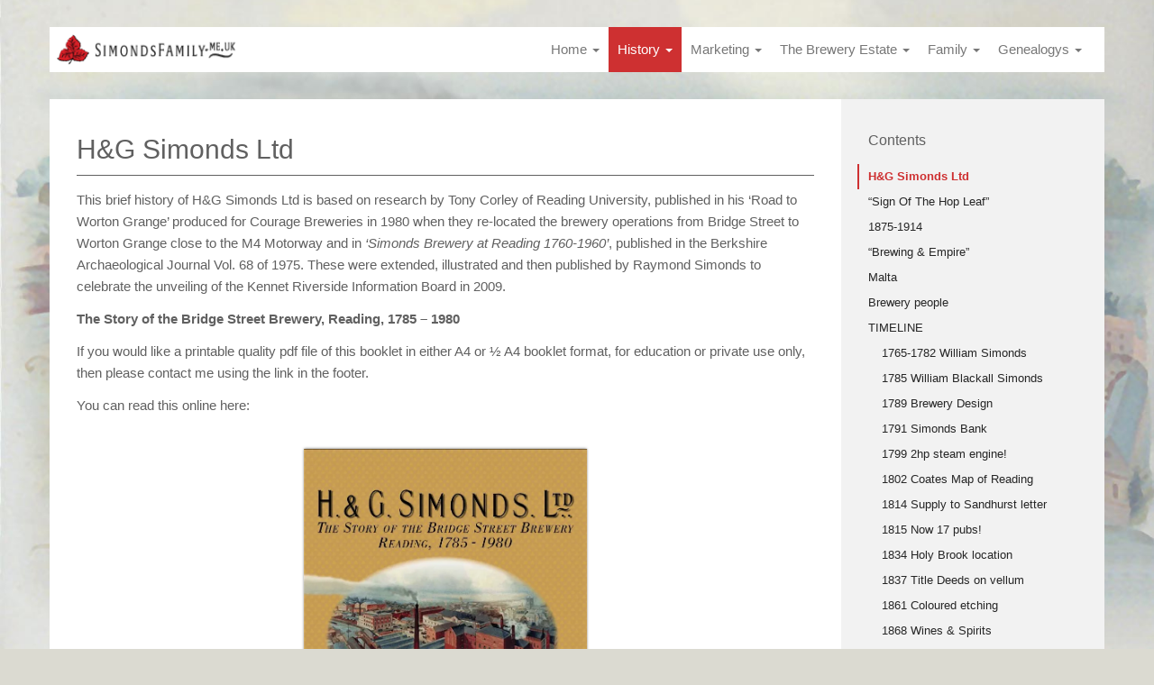

--- FILE ---
content_type: text/html; charset=UTF-8
request_url: https://simondsfamily.me.uk/history/hg-simonds-ltd/
body_size: 17030
content:
<!doctype html><html
lang=en-GB><head><meta
charset="utf-8"><meta
http-equiv="x-ua-compatible" content="ie=edge"><meta
name="viewport" content="width=device-width, initial-scale=1"><meta
name='robots' content='index, follow, max-image-preview:large, max-snippet:-1, max-video-preview:-1'><title>H&amp;G Simonds Ltd - Simonds Family Website</title><link
rel=canonical href=https://simondsfamily.me.uk/history/hg-simonds-ltd/ ><meta
property="og:locale" content="en_GB"><meta
property="og:type" content="article"><meta
property="og:title" content="H&amp;G Simonds Ltd - Simonds Family Website"><meta
property="og:description" content="This brief history of H&amp;G Simonds Ltd is based on research by Tony Corley of Reading University, published in his ‘Road to Worton Grange’ produced for Courage Breweries in 1980 when they re-located the brewery operations from Bridge Street to Worton Grange close to the M4 Motorway and in ‘Simonds Brewery at Reading 1760-1960’, published [&hellip;]"><meta
property="og:url" content="https://simondsfamily.me.uk/history/hg-simonds-ltd/"><meta
property="og:site_name" content="Simonds Family Website"><meta
property="article:modified_time" content="2021-09-27T08:18:11+00:00"><meta
property="og:image" content="https://simondsfamily.me.uk/wp-content/uploads/2016/02/Simonds-special-bottle-label-final-1-420x600.jpg"><meta
name="twitter:card" content="summary_large_image"><meta
name="twitter:label1" content="Estimated reading time"><meta
name="twitter:data1" content="1 minute"> <script type=application/ld+json class=yoast-schema-graph>{"@context":"https://schema.org","@graph":[{"@type":"WebPage","@id":"https://simondsfamily.me.uk/history/hg-simonds-ltd/","url":"https://simondsfamily.me.uk/history/hg-simonds-ltd/","name":"H&G Simonds Ltd - Simonds Family Website","isPartOf":{"@id":"https://simondsfamily.me.uk/#website"},"primaryImageOfPage":{"@id":"https://simondsfamily.me.uk/history/hg-simonds-ltd/#primaryimage"},"image":{"@id":"https://simondsfamily.me.uk/history/hg-simonds-ltd/#primaryimage"},"thumbnailUrl":"https://simondsfamily.me.uk/wp-content/uploads/2016/02/Simonds-special-bottle-label-final-1-420x600.jpg","datePublished":"2016-02-19T10:51:25+00:00","dateModified":"2021-09-27T08:18:11+00:00","breadcrumb":{"@id":"https://simondsfamily.me.uk/history/hg-simonds-ltd/#breadcrumb"},"inLanguage":"en-GB","potentialAction":[{"@type":"ReadAction","target":["https://simondsfamily.me.uk/history/hg-simonds-ltd/"]}]},{"@type":"ImageObject","inLanguage":"en-GB","@id":"https://simondsfamily.me.uk/history/hg-simonds-ltd/#primaryimage","url":"https://i0.wp.com/simondsfamily.me.uk/wp-content/uploads/2016/02/Simonds-special-bottle-label-final-1.jpg?fit=827%2C1181&ssl=1","contentUrl":"https://i0.wp.com/simondsfamily.me.uk/wp-content/uploads/2016/02/Simonds-special-bottle-label-final-1.jpg?fit=827%2C1181&ssl=1","width":827,"height":1181},{"@type":"BreadcrumbList","@id":"https://simondsfamily.me.uk/history/hg-simonds-ltd/#breadcrumb","itemListElement":[{"@type":"ListItem","position":1,"name":"Home","item":"https://simondsfamily.me.uk/"},{"@type":"ListItem","position":2,"name":"History","item":"/hg-simonds-ltd/"},{"@type":"ListItem","position":3,"name":"H&#038;G Simonds Ltd"}]},{"@type":"WebSite","@id":"https://simondsfamily.me.uk/#website","url":"https://simondsfamily.me.uk/","name":"Simonds Family Website","description":"The History of H&amp;G Simonds Ltd, Brewers of Reading","publisher":{"@id":"https://simondsfamily.me.uk/#/schema/person/c7877077199ea4968fbdc3cbbdf3efd7"},"potentialAction":[{"@type":"SearchAction","target":{"@type":"EntryPoint","urlTemplate":"https://simondsfamily.me.uk/?s={search_term_string}"},"query-input":{"@type":"PropertyValueSpecification","valueRequired":true,"valueName":"search_term_string"}}],"inLanguage":"en-GB"},{"@type":["Person","Organization"],"@id":"https://simondsfamily.me.uk/#/schema/person/c7877077199ea4968fbdc3cbbdf3efd7","name":"Raymond","image":{"@type":"ImageObject","inLanguage":"en-GB","@id":"https://simondsfamily.me.uk/#/schema/person/image/","url":"https://secure.gravatar.com/avatar/3f96b0621f9f0d6d548872bd837bbb259c521ae5757f4bfddae2bd4d91a9e88f?s=96&d=mm&r=g","contentUrl":"https://secure.gravatar.com/avatar/3f96b0621f9f0d6d548872bd837bbb259c521ae5757f4bfddae2bd4d91a9e88f?s=96&d=mm&r=g","caption":"Raymond"},"logo":{"@id":"https://simondsfamily.me.uk/#/schema/person/image/"},"sameAs":["http://www.simondsfamily.me.uk"]}]}</script> <link
rel=dns-prefetch href=//code.jquery.com><link
rel=dns-prefetch href=//stats.wp.com><link
rel=dns-prefetch href=//fonts.googleapis.com><link
rel=preconnect href=//i0.wp.com><link
rel=preconnect href=//c0.wp.com><link
rel=alternate title="oEmbed (JSON)" type=application/json+oembed href="https://simondsfamily.me.uk/wp-json/oembed/1.0/embed?url=https%3A%2F%2Fsimondsfamily.me.uk%2Fhistory%2Fhg-simonds-ltd%2F"><link
rel=alternate title="oEmbed (XML)" type=text/xml+oembed href="https://simondsfamily.me.uk/wp-json/oembed/1.0/embed?url=https%3A%2F%2Fsimondsfamily.me.uk%2Fhistory%2Fhg-simonds-ltd%2F&#038;format=xml"><style id=wp-img-auto-sizes-contain-inline-css>img:is([sizes=auto i],[sizes^="auto," i]){contain-intrinsic-size:3000px 1500px}
/*# sourceURL=wp-img-auto-sizes-contain-inline-css */</style><style id=wp-emoji-styles-inline-css>img.wp-smiley, img.emoji {
		display: inline !important;
		border: none !important;
		box-shadow: none !important;
		height: 1em !important;
		width: 1em !important;
		margin: 0 0.07em !important;
		vertical-align: -0.1em !important;
		background: none !important;
		padding: 0 !important;
	}
/*# sourceURL=wp-emoji-styles-inline-css */</style><style id=wp-block-library-inline-css>/*<![CDATA[*/:root{--wp-block-synced-color:#7a00df;--wp-block-synced-color--rgb:122,0,223;--wp-bound-block-color:var(--wp-block-synced-color);--wp-editor-canvas-background:#ddd;--wp-admin-theme-color:#007cba;--wp-admin-theme-color--rgb:0,124,186;--wp-admin-theme-color-darker-10:#006ba1;--wp-admin-theme-color-darker-10--rgb:0,107,160.5;--wp-admin-theme-color-darker-20:#005a87;--wp-admin-theme-color-darker-20--rgb:0,90,135;--wp-admin-border-width-focus:2px}@media (min-resolution:192dpi){:root{--wp-admin-border-width-focus:1.5px}}.wp-element-button{cursor:pointer}:root .has-very-light-gray-background-color{background-color:#eee}:root .has-very-dark-gray-background-color{background-color:#313131}:root .has-very-light-gray-color{color:#eee}:root .has-very-dark-gray-color{color:#313131}:root .has-vivid-green-cyan-to-vivid-cyan-blue-gradient-background{background:linear-gradient(135deg,#00d084,#0693e3)}:root .has-purple-crush-gradient-background{background:linear-gradient(135deg,#34e2e4,#4721fb 50%,#ab1dfe)}:root .has-hazy-dawn-gradient-background{background:linear-gradient(135deg,#faaca8,#dad0ec)}:root .has-subdued-olive-gradient-background{background:linear-gradient(135deg,#fafae1,#67a671)}:root .has-atomic-cream-gradient-background{background:linear-gradient(135deg,#fdd79a,#004a59)}:root .has-nightshade-gradient-background{background:linear-gradient(135deg,#330968,#31cdcf)}:root .has-midnight-gradient-background{background:linear-gradient(135deg,#020381,#2874fc)}:root{--wp--preset--font-size--normal:16px;--wp--preset--font-size--huge:42px}.has-regular-font-size{font-size:1em}.has-larger-font-size{font-size:2.625em}.has-normal-font-size{font-size:var(--wp--preset--font-size--normal)}.has-huge-font-size{font-size:var(--wp--preset--font-size--huge)}.has-text-align-center{text-align:center}.has-text-align-left{text-align:left}.has-text-align-right{text-align:right}.has-fit-text{white-space:nowrap!important}#end-resizable-editor-section{display:none}.aligncenter{clear:both}.items-justified-left{justify-content:flex-start}.items-justified-center{justify-content:center}.items-justified-right{justify-content:flex-end}.items-justified-space-between{justify-content:space-between}.screen-reader-text{border:0;clip-path:inset(50%);height:1px;margin:-1px;overflow:hidden;padding:0;position:absolute;width:1px;word-wrap:normal!important}.screen-reader-text:focus{background-color:#ddd;clip-path:none;color:#444;display:block;font-size:1em;height:auto;left:5px;line-height:normal;padding:15px 23px 14px;text-decoration:none;top:5px;width:auto;z-index:100000}html :where(.has-border-color){border-style:solid}html :where([style*=border-top-color]){border-top-style:solid}html :where([style*=border-right-color]){border-right-style:solid}html :where([style*=border-bottom-color]){border-bottom-style:solid}html :where([style*=border-left-color]){border-left-style:solid}html :where([style*=border-width]){border-style:solid}html :where([style*=border-top-width]){border-top-style:solid}html :where([style*=border-right-width]){border-right-style:solid}html :where([style*=border-bottom-width]){border-bottom-style:solid}html :where([style*=border-left-width]){border-left-style:solid}html :where(img[class*=wp-image-]){height:auto;max-width:100%}:where(figure){margin:0 0 1em}html :where(.is-position-sticky){--wp-admin--admin-bar--position-offset:var(--wp-admin--admin-bar--height,0px)}@media screen and (max-width:600px){html :where(.is-position-sticky){--wp-admin--admin-bar--position-offset:0px}}

/*# sourceURL=wp-block-library-inline-css *//*]]>*/</style><style id=global-styles-inline-css>/*<![CDATA[*/:root{--wp--preset--aspect-ratio--square: 1;--wp--preset--aspect-ratio--4-3: 4/3;--wp--preset--aspect-ratio--3-4: 3/4;--wp--preset--aspect-ratio--3-2: 3/2;--wp--preset--aspect-ratio--2-3: 2/3;--wp--preset--aspect-ratio--16-9: 16/9;--wp--preset--aspect-ratio--9-16: 9/16;--wp--preset--color--black: #000000;--wp--preset--color--cyan-bluish-gray: #abb8c3;--wp--preset--color--white: #ffffff;--wp--preset--color--pale-pink: #f78da7;--wp--preset--color--vivid-red: #cf2e2e;--wp--preset--color--luminous-vivid-orange: #ff6900;--wp--preset--color--luminous-vivid-amber: #fcb900;--wp--preset--color--light-green-cyan: #7bdcb5;--wp--preset--color--vivid-green-cyan: #00d084;--wp--preset--color--pale-cyan-blue: #8ed1fc;--wp--preset--color--vivid-cyan-blue: #0693e3;--wp--preset--color--vivid-purple: #9b51e0;--wp--preset--gradient--vivid-cyan-blue-to-vivid-purple: linear-gradient(135deg,rgb(6,147,227) 0%,rgb(155,81,224) 100%);--wp--preset--gradient--light-green-cyan-to-vivid-green-cyan: linear-gradient(135deg,rgb(122,220,180) 0%,rgb(0,208,130) 100%);--wp--preset--gradient--luminous-vivid-amber-to-luminous-vivid-orange: linear-gradient(135deg,rgb(252,185,0) 0%,rgb(255,105,0) 100%);--wp--preset--gradient--luminous-vivid-orange-to-vivid-red: linear-gradient(135deg,rgb(255,105,0) 0%,rgb(207,46,46) 100%);--wp--preset--gradient--very-light-gray-to-cyan-bluish-gray: linear-gradient(135deg,rgb(238,238,238) 0%,rgb(169,184,195) 100%);--wp--preset--gradient--cool-to-warm-spectrum: linear-gradient(135deg,rgb(74,234,220) 0%,rgb(151,120,209) 20%,rgb(207,42,186) 40%,rgb(238,44,130) 60%,rgb(251,105,98) 80%,rgb(254,248,76) 100%);--wp--preset--gradient--blush-light-purple: linear-gradient(135deg,rgb(255,206,236) 0%,rgb(152,150,240) 100%);--wp--preset--gradient--blush-bordeaux: linear-gradient(135deg,rgb(254,205,165) 0%,rgb(254,45,45) 50%,rgb(107,0,62) 100%);--wp--preset--gradient--luminous-dusk: linear-gradient(135deg,rgb(255,203,112) 0%,rgb(199,81,192) 50%,rgb(65,88,208) 100%);--wp--preset--gradient--pale-ocean: linear-gradient(135deg,rgb(255,245,203) 0%,rgb(182,227,212) 50%,rgb(51,167,181) 100%);--wp--preset--gradient--electric-grass: linear-gradient(135deg,rgb(202,248,128) 0%,rgb(113,206,126) 100%);--wp--preset--gradient--midnight: linear-gradient(135deg,rgb(2,3,129) 0%,rgb(40,116,252) 100%);--wp--preset--font-size--small: 13px;--wp--preset--font-size--medium: 20px;--wp--preset--font-size--large: 36px;--wp--preset--font-size--x-large: 42px;--wp--preset--spacing--20: 0.44rem;--wp--preset--spacing--30: 0.67rem;--wp--preset--spacing--40: 1rem;--wp--preset--spacing--50: 1.5rem;--wp--preset--spacing--60: 2.25rem;--wp--preset--spacing--70: 3.38rem;--wp--preset--spacing--80: 5.06rem;--wp--preset--shadow--natural: 6px 6px 9px rgba(0, 0, 0, 0.2);--wp--preset--shadow--deep: 12px 12px 50px rgba(0, 0, 0, 0.4);--wp--preset--shadow--sharp: 6px 6px 0px rgba(0, 0, 0, 0.2);--wp--preset--shadow--outlined: 6px 6px 0px -3px rgb(255, 255, 255), 6px 6px rgb(0, 0, 0);--wp--preset--shadow--crisp: 6px 6px 0px rgb(0, 0, 0);}:where(.is-layout-flex){gap: 0.5em;}:where(.is-layout-grid){gap: 0.5em;}body .is-layout-flex{display: flex;}.is-layout-flex{flex-wrap: wrap;align-items: center;}.is-layout-flex > :is(*, div){margin: 0;}body .is-layout-grid{display: grid;}.is-layout-grid > :is(*, div){margin: 0;}:where(.wp-block-columns.is-layout-flex){gap: 2em;}:where(.wp-block-columns.is-layout-grid){gap: 2em;}:where(.wp-block-post-template.is-layout-flex){gap: 1.25em;}:where(.wp-block-post-template.is-layout-grid){gap: 1.25em;}.has-black-color{color: var(--wp--preset--color--black) !important;}.has-cyan-bluish-gray-color{color: var(--wp--preset--color--cyan-bluish-gray) !important;}.has-white-color{color: var(--wp--preset--color--white) !important;}.has-pale-pink-color{color: var(--wp--preset--color--pale-pink) !important;}.has-vivid-red-color{color: var(--wp--preset--color--vivid-red) !important;}.has-luminous-vivid-orange-color{color: var(--wp--preset--color--luminous-vivid-orange) !important;}.has-luminous-vivid-amber-color{color: var(--wp--preset--color--luminous-vivid-amber) !important;}.has-light-green-cyan-color{color: var(--wp--preset--color--light-green-cyan) !important;}.has-vivid-green-cyan-color{color: var(--wp--preset--color--vivid-green-cyan) !important;}.has-pale-cyan-blue-color{color: var(--wp--preset--color--pale-cyan-blue) !important;}.has-vivid-cyan-blue-color{color: var(--wp--preset--color--vivid-cyan-blue) !important;}.has-vivid-purple-color{color: var(--wp--preset--color--vivid-purple) !important;}.has-black-background-color{background-color: var(--wp--preset--color--black) !important;}.has-cyan-bluish-gray-background-color{background-color: var(--wp--preset--color--cyan-bluish-gray) !important;}.has-white-background-color{background-color: var(--wp--preset--color--white) !important;}.has-pale-pink-background-color{background-color: var(--wp--preset--color--pale-pink) !important;}.has-vivid-red-background-color{background-color: var(--wp--preset--color--vivid-red) !important;}.has-luminous-vivid-orange-background-color{background-color: var(--wp--preset--color--luminous-vivid-orange) !important;}.has-luminous-vivid-amber-background-color{background-color: var(--wp--preset--color--luminous-vivid-amber) !important;}.has-light-green-cyan-background-color{background-color: var(--wp--preset--color--light-green-cyan) !important;}.has-vivid-green-cyan-background-color{background-color: var(--wp--preset--color--vivid-green-cyan) !important;}.has-pale-cyan-blue-background-color{background-color: var(--wp--preset--color--pale-cyan-blue) !important;}.has-vivid-cyan-blue-background-color{background-color: var(--wp--preset--color--vivid-cyan-blue) !important;}.has-vivid-purple-background-color{background-color: var(--wp--preset--color--vivid-purple) !important;}.has-black-border-color{border-color: var(--wp--preset--color--black) !important;}.has-cyan-bluish-gray-border-color{border-color: var(--wp--preset--color--cyan-bluish-gray) !important;}.has-white-border-color{border-color: var(--wp--preset--color--white) !important;}.has-pale-pink-border-color{border-color: var(--wp--preset--color--pale-pink) !important;}.has-vivid-red-border-color{border-color: var(--wp--preset--color--vivid-red) !important;}.has-luminous-vivid-orange-border-color{border-color: var(--wp--preset--color--luminous-vivid-orange) !important;}.has-luminous-vivid-amber-border-color{border-color: var(--wp--preset--color--luminous-vivid-amber) !important;}.has-light-green-cyan-border-color{border-color: var(--wp--preset--color--light-green-cyan) !important;}.has-vivid-green-cyan-border-color{border-color: var(--wp--preset--color--vivid-green-cyan) !important;}.has-pale-cyan-blue-border-color{border-color: var(--wp--preset--color--pale-cyan-blue) !important;}.has-vivid-cyan-blue-border-color{border-color: var(--wp--preset--color--vivid-cyan-blue) !important;}.has-vivid-purple-border-color{border-color: var(--wp--preset--color--vivid-purple) !important;}.has-vivid-cyan-blue-to-vivid-purple-gradient-background{background: var(--wp--preset--gradient--vivid-cyan-blue-to-vivid-purple) !important;}.has-light-green-cyan-to-vivid-green-cyan-gradient-background{background: var(--wp--preset--gradient--light-green-cyan-to-vivid-green-cyan) !important;}.has-luminous-vivid-amber-to-luminous-vivid-orange-gradient-background{background: var(--wp--preset--gradient--luminous-vivid-amber-to-luminous-vivid-orange) !important;}.has-luminous-vivid-orange-to-vivid-red-gradient-background{background: var(--wp--preset--gradient--luminous-vivid-orange-to-vivid-red) !important;}.has-very-light-gray-to-cyan-bluish-gray-gradient-background{background: var(--wp--preset--gradient--very-light-gray-to-cyan-bluish-gray) !important;}.has-cool-to-warm-spectrum-gradient-background{background: var(--wp--preset--gradient--cool-to-warm-spectrum) !important;}.has-blush-light-purple-gradient-background{background: var(--wp--preset--gradient--blush-light-purple) !important;}.has-blush-bordeaux-gradient-background{background: var(--wp--preset--gradient--blush-bordeaux) !important;}.has-luminous-dusk-gradient-background{background: var(--wp--preset--gradient--luminous-dusk) !important;}.has-pale-ocean-gradient-background{background: var(--wp--preset--gradient--pale-ocean) !important;}.has-electric-grass-gradient-background{background: var(--wp--preset--gradient--electric-grass) !important;}.has-midnight-gradient-background{background: var(--wp--preset--gradient--midnight) !important;}.has-small-font-size{font-size: var(--wp--preset--font-size--small) !important;}.has-medium-font-size{font-size: var(--wp--preset--font-size--medium) !important;}.has-large-font-size{font-size: var(--wp--preset--font-size--large) !important;}.has-x-large-font-size{font-size: var(--wp--preset--font-size--x-large) !important;}
/*# sourceURL=global-styles-inline-css *//*]]>*/</style><style id=classic-theme-styles-inline-css>/*! This file is auto-generated */
.wp-block-button__link{color:#fff;background-color:#32373c;border-radius:9999px;box-shadow:none;text-decoration:none;padding:calc(.667em + 2px) calc(1.333em + 2px);font-size:1.125em}.wp-block-file__button{background:#32373c;color:#fff;text-decoration:none}
/*# sourceURL=/wp-includes/css/classic-themes.min.css */</style><link
rel=stylesheet href=https://simondsfamily.me.uk/wp-content/cache/minify/4c431.css media=all><style id=contact-form-7-inline-css>.wpcf7 .wpcf7-recaptcha iframe {margin-bottom: 0;}.wpcf7 .wpcf7-recaptcha[data-align="center"] > div {margin: 0 auto;}.wpcf7 .wpcf7-recaptcha[data-align="right"] > div {margin: 0 0 0 auto;}
/*# sourceURL=contact-form-7-inline-css */</style><link
rel=stylesheet id=wpb-google-fonts-css href='https://fonts.googleapis.com/css?family=Raleway&#038;ver=6e64f88e80a5595d2c68a455dd443d3d' type=text/css media=all><link
rel=stylesheet href=https://simondsfamily.me.uk/wp-content/cache/minify/25b31.css media=all> <script id=image-watermark-no-right-click-js-before>var iwArgsNoRightClick = {"rightclick":"Y","draganddrop":"Y","devtools":"Y","enableToast":"Y","toastMessage":"This content is protected"};

//# sourceURL=image-watermark-no-right-click-js-before</script> <script src=https://simondsfamily.me.uk/wp-content/cache/minify/b6b05.js></script> <script src="https://code.jquery.com/jquery-2.2.4.min.js?ver=2.2.4" id=jquery-js></script> <script src=https://simondsfamily.me.uk/wp-content/cache/minify/d600f.js></script> <link
rel=https://api.w.org/ href=https://simondsfamily.me.uk/wp-json/ ><link
rel=alternate title=JSON type=application/json href=https://simondsfamily.me.uk/wp-json/wp/v2/pages/28><link
rel=EditURI type=application/rsd+xml title=RSD href=https://simondsfamily.me.uk/xmlrpc.php?rsd><link
rel=shortlink href='https://simondsfamily.me.uk/?p=28'><style>img#wpstats{display:none}</style><style>.recentcomments a{display:inline !important;padding:0 !important;margin:0 !important;}</style><link
rel=icon href="https://i0.wp.com/simondsfamily.me.uk/wp-content/uploads/2016/02/hop_leaf_favicon.png?fit=32%2C32&#038;ssl=1" sizes=32x32><link
rel=icon href="https://i0.wp.com/simondsfamily.me.uk/wp-content/uploads/2016/02/hop_leaf_favicon.png?fit=64%2C64&#038;ssl=1" sizes=192x192><link
rel=apple-touch-icon href="https://i0.wp.com/simondsfamily.me.uk/wp-content/uploads/2016/02/hop_leaf_favicon.png?fit=64%2C64&#038;ssl=1"><meta
name="msapplication-TileImage" content="https://i0.wp.com/simondsfamily.me.uk/wp-content/uploads/2016/02/hop_leaf_favicon.png?fit=64%2C64&#038;ssl=1"><style id=wp-custom-css>body > section > div > aside > div > section.widget.recent-comments-2.widget_recent_comments 
{
	display:none
}

body > section > div > aside > div > section.widget.archives-2.widget_archive
{
	display:none
}

body > section > div > aside > div > section.widget.categories-2.widget_categories
{
	display:none
}

body > section > div > aside > div > section.widget.meta-2.widget_meta
{
	display:none
}

.isotope-item img.img-responsive{
	max-height:200px;
	object-fit:contain;
}
.card-memo {
    display: flex;
    gap: 20px;
	  margin-bottom:20px;
}
.card-memo img {
    max-width: 200px;
    min-width: 200px;
    width: 200px;
/* 	  border-left:5px solid #ce3031; */
	border-bottom:5px solid #ce3031;
}
.card-memo h3{
	margin-top:0px;
}
.notes-last {
    background: beige;
    padding: 10px;
    border-radius: 10px;
    text-align: center;
}
@media screen and (max-width:767px){
	.card-memo {
    flex-wrap: wrap;
    justify-content: center;
    text-align: center;
}
	.card-memo h3{
		font-size:20px;
	}
}</style></head><body
class="wp-singular page-template-default page page-id-28 page-child parent-pageid-27 wp-theme-simonds hg-simonds-ltd sidebar-primary">
<!--[if IE]><div
class="alert alert-warning">
You are using an <strong>outdated</strong> browser. Please <a
href=http://browsehappy.com/ >upgrade your browser</a> to improve your experience.</div>
<![endif]--><header
class=banner><div><nav
class="navbar navbar-default"><div
class=container-fluid><div
class=navbar-header>
<button
type=button class="navbar-toggle collapsed" data-toggle=collapse data-target=#navbar-collapse aria-expanded=false>
<span
class=sr-only>Toggle navigation</span>
<span
class=icon-bar></span>
<span
class=icon-bar></span>
<span
class=icon-bar></span>
</button>
<a
class=navbar-brand href=https://simondsfamily.me.uk><img
src=https://simondsfamily.me.uk/wp-content/themes/simonds/dist/images/logo.png></a></div><div
class="collapse navbar-collapse" id=navbar-collapse><div
class=menu-main-menu-2020-container><ul
id=menu-main-menu-2020 class="nav navbar-nav navbar-right"><li
id=menu-item-18123 class="menu-item menu-item-type-post_type menu-item-object-page menu-item-home menu-item-has-children menu-item-18123 dropdown"><a
title=Home href=https://simondsfamily.me.uk/ data-hover=dropdown class=dropdown-toggle aria-haspopup=true>Home <span
class=caret></span></a><ul
role=menu class=" dropdown-menu">
<li
id=menu-item-18124 class="menu-item menu-item-type-post_type menu-item-object-page menu-item-18124"><a
title="The “Brewery Information Board”" href=https://simondsfamily.me.uk/simonds-brewery/the-brewery-information-board/ >The “Brewery Information Board”</a></li>
<li
id=menu-item-18125 class="menu-item menu-item-type-post_type menu-item-object-page menu-item-18125"><a
title=News href=https://simondsfamily.me.uk/simonds-brewery/news/ >News</a></li></ul>
</li>
<li
id=menu-item-18126 class="menu-item menu-item-type-post_type menu-item-object-page current-page-ancestor current-menu-ancestor current-menu-parent current-page-parent current_page_parent current_page_ancestor menu-item-has-children menu-item-18126 dropdown active"><a
title=History href=/hg-simonds-ltd/ data-hover=dropdown class=dropdown-toggle aria-haspopup=true>History <span
class=caret></span></a><ul
role=menu class=" dropdown-menu">
<li
id=menu-item-18127 class="menu-item menu-item-type-post_type menu-item-object-page current-menu-item page_item page-item-28 current_page_item menu-item-18127 active"><a
title="H&#038;G Simonds Ltd" href=https://simondsfamily.me.uk/history/hg-simonds-ltd/ >H&#038;G Simonds Ltd</a></li>
<li
id=menu-item-18128 class="menu-item menu-item-type-post_type menu-item-object-page menu-item-18128"><a
title="“Sign Of The Hop Leaf”" href=https://simondsfamily.me.uk/history/sign-of-the-hop-leaf/ >“Sign Of The Hop Leaf”</a></li>
<li
id=menu-item-18129 class="menu-item menu-item-type-post_type menu-item-object-page menu-item-18129"><a
title=1875-1914 href=https://simondsfamily.me.uk/history/1875-1914/ >1875-1914</a></li>
<li
id=menu-item-18130 class="menu-item menu-item-type-post_type menu-item-object-page menu-item-18130"><a
title="“Brewing &amp; Empire”" href=https://simondsfamily.me.uk/history/brewing-empire/ >“Brewing &#038; Empire”</a></li>
<li
id=menu-item-18131 class="menu-item menu-item-type-post_type menu-item-object-page menu-item-18131"><a
title=Malta href=https://simondsfamily.me.uk/history/the-maltese-brewery/ >Malta</a></li>
<li
id=menu-item-18132 class="menu-item menu-item-type-post_type menu-item-object-page menu-item-18132"><a
title="Brewery people" href=https://simondsfamily.me.uk/history/brewery-people/ >Brewery people</a></li>
<li
id=menu-item-18133 class="menu-item menu-item-type-post_type menu-item-object-page menu-item-has-children menu-item-18133 dropdown"><a
title=TIMELINE href=https://simondsfamily.me.uk/history/timeline/ >TIMELINE</a></li></ul>
</li>
<li
id=menu-item-18186 class="menu-item menu-item-type-post_type menu-item-object-page menu-item-has-children menu-item-18186 dropdown"><a
title=Marketing href=/advertising/ data-hover=dropdown class=dropdown-toggle aria-haspopup=true>Marketing <span
class=caret></span></a><ul
role=menu class=" dropdown-menu">
<li
id=menu-item-18187 class="menu-item menu-item-type-post_type menu-item-object-page menu-item-18187"><a
title=Advertising href=https://simondsfamily.me.uk/marketing/advertising/ >Advertising</a></li>
<li
id=menu-item-18188 class="menu-item menu-item-type-post_type menu-item-object-page menu-item-18188"><a
title=Branding href=https://simondsfamily.me.uk/marketing/branding/ >Branding</a></li>
<li
id=menu-item-18189 class="menu-item menu-item-type-post_type menu-item-object-page menu-item-18189"><a
title="Price Lists" href=https://simondsfamily.me.uk/marketing/price-lists/ >Price Lists</a></li>
<li
id=menu-item-18190 class="menu-item menu-item-type-post_type menu-item-object-page menu-item-18190"><a
title="Gazette Annuals 1926-1942" href=https://simondsfamily.me.uk/hop-leaf-gazette1926-1942/ >Gazette Annuals 1926-1942</a></li>
<li
id=menu-item-18191 class="menu-item menu-item-type-post_type menu-item-object-page menu-item-18191"><a
title="Hop Leaf Gazette: 1926-1942" href=https://simondsfamily.me.uk/marketing/hop-leaf-gazette-1927-1942/ >Hop Leaf Gazette: 1926-1942</a></li>
<li
id=menu-item-18278 class="menu-item menu-item-type-post_type menu-item-object-page menu-item-18278"><a
title="Hop Leaf Gazette: 1943-1961" href=https://simondsfamily.me.uk/marketing/hop-leaf-gazette-1943-1961/ >Hop Leaf Gazette: 1943-1961</a></li>
<li
id=menu-item-18281 class="menu-item menu-item-type-post_type menu-item-object-page menu-item-18281"><a
title="Hop Leaf News: 1954-1961" href=https://simondsfamily.me.uk/marketing/hop-leaf-news-1954-1961/ >Hop Leaf News: 1954-1961</a></li>
<li
id=menu-item-18210 class="menu-item menu-item-type-post_type menu-item-object-page menu-item-18210"><a
title="CBS Staff News: 1962-1964" href=https://simondsfamily.me.uk/marketing/staff-news/ >CBS Staff News: 1962-1964</a></li>
<li
id=menu-item-18211 class="menu-item menu-item-type-post_type menu-item-object-page menu-item-has-children menu-item-18211 dropdown"><a
title=Labels href=/marketing/labels/bottle-labels/ >Labels</a></li>
<li
id=menu-item-18217 class="menu-item menu-item-type-post_type menu-item-object-page menu-item-18217"><a
title=Beermats href=https://simondsfamily.me.uk/marketing/beermats/ >Beermats</a></li>
<li
id=menu-item-18218 class="menu-item menu-item-type-post_type menu-item-object-page menu-item-has-children menu-item-18218 dropdown"><a
title=Merchandise href=https://simondsfamily.me.uk/marketing/merchandise/ >Merchandise</a></li></ul>
</li>
<li
id=menu-item-18223 class="menu-item menu-item-type-post_type menu-item-object-page menu-item-has-children menu-item-18223 dropdown"><a
title="The Brewery Estate" href=https://simondsfamily.me.uk/the-brewery-estate/ data-hover=dropdown class=dropdown-toggle aria-haspopup=true>The Brewery Estate <span
class=caret></span></a><ul
role=menu class=" dropdown-menu">
<li
id=menu-item-18224 class="menu-item menu-item-type-post_type menu-item-object-page menu-item-18224"><a
title="Brewery Acquisitions" href=https://simondsfamily.me.uk/the-brewery-estate/brewery-acquisitions/ >Brewery Acquisitions</a></li>
<li
id=menu-item-18225 class="menu-item menu-item-type-post_type menu-item-object-page menu-item-18225"><a
title=Pubs href=https://simondsfamily.me.uk/the-brewery-estate/public-house-estate/ >Pubs</a></li>
<li
id=menu-item-18226 class="menu-item menu-item-type-post_type menu-item-object-page menu-item-18226"><a
title="Bristol Pubs" href=https://simondsfamily.me.uk/the-brewery-estate/bristol-pubs/ >Bristol Pubs</a></li>
<li
id=menu-item-18428 class="menu-item menu-item-type-post_type menu-item-object-page menu-item-18428"><a
title="Remaining Buildings" href=https://simondsfamily.me.uk/the-brewery-estate/remaining-buildings-from-the-brewery/ >Remaining Buildings</a></li>
<li
id=menu-item-18227 class="menu-item menu-item-type-post_type menu-item-object-page menu-item-18227"><a
title="Architects Department" href=https://simondsfamily.me.uk/the-brewery-estate/architects-department/ >Architects Department</a></li>
<li
id=menu-item-18228 class="menu-item menu-item-type-post_type menu-item-object-page menu-item-18228"><a
title="Hotel Estate" href=https://simondsfamily.me.uk/the-brewery-estate/hotel-estate/ >Hotel Estate</a></li>
<li
id=menu-item-18229 class="menu-item menu-item-type-post_type menu-item-object-page menu-item-18229"><a
title="Hotel interiors" href=https://simondsfamily.me.uk/the-brewery-estate/hotel-interiors/ >Hotel interiors</a></li>
<li
id=menu-item-18230 class="menu-item menu-item-type-post_type menu-item-object-page menu-item-18230"><a
title="Off Licence Trade" href=https://simondsfamily.me.uk/the-brewery-estate/off-licence-trade/ >Off Licence Trade</a></li>
<li
id=menu-item-18231 class="menu-item menu-item-type-post_type menu-item-object-page menu-item-18231"><a
title="Transport &#038; Vehicles" href=https://simondsfamily.me.uk/the-brewery-estate/transport-vehicles/ >Transport &#038; Vehicles</a></li>
<li
id=menu-item-18232 class="menu-item menu-item-type-post_type menu-item-object-page menu-item-18232"><a
title="Coopers &#038; Barrel Makers" href=https://simondsfamily.me.uk/coopers-barrel-makers/ >Coopers &#038; Barrel Makers</a></li>
<li
id=menu-item-18233 class="menu-item menu-item-type-post_type menu-item-object-page menu-item-18233"><a
title="Plant &#038; Buildings 1979" href=https://simondsfamily.me.uk/the-brewery-estate/plant-buildings-1979/ >Plant &#038; Buildings 1979</a></li>
<li
id=menu-item-18234 class="menu-item menu-item-type-post_type menu-item-object-page menu-item-18234"><a
title="Stocktaking Dept." href=https://simondsfamily.me.uk/the-brewery-estate/stocktaking-dept/ >Stocktaking Dept.</a></li>
<li
id=menu-item-18235 class="menu-item menu-item-type-post_type menu-item-object-page menu-item-18235"><a
title=Epilogue href=https://simondsfamily.me.uk/the-brewery-estate/epilogue/ >Epilogue</a></li></ul>
</li>
<li
id=menu-item-18236 class="menu-item menu-item-type-post_type menu-item-object-page menu-item-has-children menu-item-18236 dropdown"><a
title=Family href=https://simondsfamily.me.uk/family-genealogy-and-biographies/ data-hover=dropdown class=dropdown-toggle aria-haspopup=true>Family <span
class=caret></span></a><ul
role=menu class=" dropdown-menu">
<li
id=menu-item-18582 class="menu-item menu-item-type-post_type menu-item-object-page menu-item-18582"><a
title="In Memoriam" href=https://simondsfamily.me.uk/family-genealogy-and-biographies/in-memoriam/ >In Memoriam</a></li>
<li
id=menu-item-18237 class="menu-item menu-item-type-post_type menu-item-object-page menu-item-18237"><a
title="William Blackall Simonds (1762-1834)" href=https://simondsfamily.me.uk/family-genealogy-and-biographies/william-blackall-simonds-1762-1834/ >William Blackall Simonds (1762-1834)</a></li>
<li
id=menu-item-18238 class="menu-item menu-item-type-post_type menu-item-object-page menu-item-18238"><a
title="Blackall Simonds [1] (1784-1875)" href=https://simondsfamily.me.uk/family-genealogy-and-biographies/blackall-simonds-1-1784-1875/ >Blackall Simonds [1] (1784-1875)</a></li>
<li
id=menu-item-18239 class="menu-item menu-item-type-post_type menu-item-object-page menu-item-18239"><a
title="John Simonds of Newlands" href=https://simondsfamily.me.uk/john-simonds-of-newlands/ >John Simonds of Newlands</a></li>
<li
id=menu-item-18240 class="menu-item menu-item-type-post_type menu-item-object-page menu-item-18240"><a
title="William May Simonds (1788-1860)" href=https://simondsfamily.me.uk/family-genealogy-and-biographies/william-may-simonds-1788-1860/ >William May Simonds (1788-1860)</a></li>
<li
id=menu-item-18241 class="menu-item menu-item-type-post_type menu-item-object-page menu-item-18241"><a
title="Henry Simonds (1785-1874)" href=https://simondsfamily.me.uk/family-genealogy-and-biographies/henry-simonds-1785-1874/ >Henry Simonds (1785-1874)</a></li>
<li
id=menu-item-18242 class="menu-item menu-item-type-post_type menu-item-object-page menu-item-18242"><a
title="Gavin Ainslie Turnbull (1826-1890)" href=https://simondsfamily.me.uk/family-genealogy-and-biographies/gavin-ainslie-turnbull-1826-1890/ >Gavin Ainslie Turnbull (1826-1890)</a></li>
<li
id=menu-item-18243 class="menu-item menu-item-type-post_type menu-item-object-page menu-item-18243"><a
title="Frederick W. Simonds (1819-1896)" href=https://simondsfamily.me.uk/family-genealogy-and-biographies/frederick-william-simonds-1819-1896/ >Frederick W. Simonds (1819-1896)</a></li>
<li
id=menu-item-18244 class="menu-item menu-item-type-post_type menu-item-object-page menu-item-18244"><a
title="Ellen Hearn Simonds (1850-1935)" href=https://simondsfamily.me.uk/family-genealogy-and-biographies/ellen-hearn-simonds/ >Ellen Hearn Simonds (1850-1935)</a></li>
<li
id=menu-item-18245 class="menu-item menu-item-type-post_type menu-item-object-page menu-item-18245"><a
title="Blackall Simonds [2] (1839-1905)" href=https://simondsfamily.me.uk/family-genealogy-and-biographies/blackall-simonds-2-1839-1905/ >Blackall Simonds [2] (1839-1905)</a></li>
<li
id=menu-item-18246 class="menu-item menu-item-type-post_type menu-item-object-page menu-item-has-children menu-item-18246 dropdown"><a
title="George Blackall Simonds (1843-1929)" href=https://simondsfamily.me.uk/family-genealogy-and-biographies/george-blackall-simonds-1843-1929/ >George Blackall Simonds (1843-1929)</a></li>
<li
id=menu-item-18249 class="menu-item menu-item-type-post_type menu-item-object-page menu-item-18249"><a
title="Louis de Luze Simonds (1852-1916)" href=https://simondsfamily.me.uk/family-genealogy-and-biographies/louis-de-luze-simonds-1852-1916/ >Louis de Luze Simonds (1852-1916)</a></li>
<li
id=menu-item-18250 class="menu-item menu-item-type-post_type menu-item-object-page menu-item-18250"><a
title="Francis May Simonds (1) (1866-1939)" href=https://simondsfamily.me.uk/family-genealogy-and-biographies/francis-may-simonds-1-1866-1939/ >Francis May Simonds (1) (1866-1939)</a></li>
<li
id=menu-item-19366 class="menu-item menu-item-type-post_type menu-item-object-page menu-item-19366"><a
title="Leslie Orme Wilson (1876-1955)" href=https://simondsfamily.me.uk/family-genealogy-and-biographies/leslie-orme-wilson-1876-1955/ >Leslie Orme Wilson (1876-1955)</a></li>
<li
id=menu-item-18251 class="menu-item menu-item-type-post_type menu-item-object-page menu-item-has-children menu-item-18251 dropdown"><a
title="Frederick A. Simonds (1881-1953)" href=https://simondsfamily.me.uk/family-genealogy-and-biographies/frederick-adolphus-simonds-1881-1953/ >Frederick A. Simonds (1881-1953)</a></li>
<li
id=menu-item-18252 class="menu-item menu-item-type-post_type menu-item-object-page menu-item-18252"><a
title="Viscount Gavin Simonds (1881-1971)" href=https://simondsfamily.me.uk/family-genealogy-and-biographies/viscount-gavin-simonds-1881-1971/ >Viscount Gavin Simonds (1881-1971)</a></li>
<li
id=menu-item-18253 class="menu-item menu-item-type-post_type menu-item-object-page menu-item-18253"><a
title="Louise Kathleen Simonds (1883-1934)" href=https://simondsfamily.me.uk/family-genealogy-and-biographies/louise-kathleen-simonds-1883-1934/ >Louise Kathleen Simonds (1883-1934)</a></li>
<li
id=menu-item-18254 class="menu-item menu-item-type-post_type menu-item-object-page menu-item-18254"><a
title="John De Luze Simonds (1884-1917)" href=https://simondsfamily.me.uk/family-genealogy-and-biographies/john-de-luze-simonds-1884-1917/ >John De Luze Simonds (1884-1917)</a></li>
<li
id=menu-item-18255 class="menu-item menu-item-type-post_type menu-item-object-page menu-item-18255"><a
title="Henry Duncan Simonds (1886-1948)" href=https://simondsfamily.me.uk/family-genealogy-and-biographies/henry-duncan-simonds-1886-1948/ >Henry Duncan Simonds (1886-1948)</a></li>
<li
id=menu-item-18256 class="menu-item menu-item-type-post_type menu-item-object-page menu-item-18256"><a
title="Duncan Simonds [1917-2002]" href=https://simondsfamily.me.uk/family-genealogy-and-biographies/duncan-simonds/ >Duncan Simonds [1917-2002]</a></li>
<li
id=menu-item-18881 class="menu-item menu-item-type-post_type menu-item-object-page menu-item-18881"><a
title="Kenneth FitzGerald Simonds [1920-2006]" href=https://simondsfamily.me.uk/family-genealogy-and-biographies/kenneth-fitzgerald-simonds-1920-2006/ >Kenneth FitzGerald Simonds [1920-2006]</a></li>
<li
id=menu-item-18257 class="menu-item menu-item-type-post_type menu-item-object-page menu-item-has-children menu-item-18257 dropdown"><a
title=Property href=/caversham-court/ >Property</a></li>
<li
id=menu-item-18266 class="menu-item menu-item-type-post_type menu-item-object-page menu-item-18266"><a
title="Simonds Family Reunion June 2017" href=https://simondsfamily.me.uk/family-genealogy-and-biographies/simonds-family-reunion-june-2017/ >Simonds Family Reunion June 2017</a></li></ul>
</li>
<li
id=menu-item-18267 class="menu-item menu-item-type-post_type menu-item-object-page menu-item-has-children menu-item-18267 dropdown"><a
title=Genealogys href=https://simondsfamily.me.uk/genealogy/ data-hover=dropdown class=dropdown-toggle aria-haspopup=true>Genealogys <span
class=caret></span></a><ul
role=menu class=" dropdown-menu">
<li
id=menu-item-18268 class="menu-item menu-item-type-post_type menu-item-object-page menu-item-18268"><a
title="The Vicar of Bray – Sir!" href=https://simondsfamily.me.uk/genealogy/the-vicar-of-bray-sir/ >The Vicar of Bray – Sir!</a></li>
<li
id=menu-item-18269 class="menu-item menu-item-type-post_type menu-item-object-page menu-item-18269"><a
title="The Windsor Martyrs 1544" href=https://simondsfamily.me.uk/genealogy/the-windsor-martyrs-1544/ >The Windsor Martyrs 1544</a></li>
<li
id=menu-item-18270 class="menu-item menu-item-type-post_type menu-item-object-page menu-item-18270"><a
title="The Fitzgerald Connection" href=https://simondsfamily.me.uk/genealogy/the-fitzgerald-connection/ >The Fitzgerald Connection</a></li>
<li
id=menu-item-18271 class="menu-item menu-item-type-post_type menu-item-object-page menu-item-18271"><a
title="Coat of Arms" href=https://simondsfamily.me.uk/genealogy/coat-of-arms/ >Coat of Arms</a></li></ul>
</li></ul></div></div></div></nav></div></header><section
class=content role=document><div><main
class=main><article
class="post-28 page type-page status-publish hentry"><header><div
class=page-header><h1>H&#038;G Simonds Ltd</h1></div></header><div
class=entry-content><p
class=p1>This brief history of H&amp;G Simonds Ltd is based on research by Tony Corley of Reading University, published in his ‘Road to Worton Grange’ produced for Courage Breweries in 1980 when they re-located the brewery operations from Bridge Street to Worton Grange close to the M4 Motorway and in <i>‘Simonds Brewery at Reading 1760-1960’</i>, published in the Berkshire Archaeological Journal Vol. 68 of 1975. These were extended, illustrated and then published by Raymond Simonds to celebrate the unveiling of the Kennet Riverside Information Board in 2009.</p><p
class=p1><strong>The Story of the Bridge Street Brewery, Reading, 1785 &#8211; 1980</strong></p><p
class=p1>If you would like a printable quality pdf file of this booklet in either A4 or ½ A4 booklet format, for education or private use only, then please contact me using the link in the footer.</p><p
class=p1>You can read this online here:</p><div
id=_404638889 class=bs-container><section
class=bs-description><h3></h3></section><section><div
class=bs-shelf-image>
<a
href=https://simondsfamily.me.uk/wp-content/uploads/2021/09/Brewery-History-A4-0309©.pdf target=_blank>
<img
src='https://i0.wp.com/simondsfamily.me.uk/wp-content/uploads/2021/09/Brewery-History-cover.jpg?fit=693%2C773&ssl=1'>  </a><div
class=bs-textbox><p>H&G Simonds Ltd</p></div><div
id=_942167087 class="zoom-anim-dialog mfp-hide dialog-bookshelf"></div></div></section></div>
<style>#_404638889.bs-container {	
				  max-width: 800px;
			}		
			
			#_404638889.bs-container .bs-shelf-image .bs-textbox {  	
  				  background-color:#FFFFFF;    
			}
			
			#_404638889.bs-container .bs-shelf-image .bs-textbox {
  					opacity:1;   
			}
			
			#_404638889.bs-container .bs-shelf-image .bs-textbox p {
  					color:#000000;   
			}




            /* space images /*/
			#_404638889.bs-container .bs-shelf-image {
 					 margin-right:10px;   
			}
						
			/* margin right /*/
			#_404638889.bs-container .bs-shelf-image:last-child {
 					 margin-right:20px   
			}
			
			/* margin left /*/
			#_404638889.bs-container .bs-shelf-image:first-child {
 					 margin-left:20px;   
			}
			
			/*  rectangle max-width /*/
			#_404638889.bs-container .bs-shelf-image {
 					 width:320px;   
			}
			
			/*  rectangle max-height /*/
			#_404638889.bs-container .bs-shelf {
 					 height:350px;   
			}
			
			/*  preview max-width and max-height ( border ) /*/
			#_404638889.bs-container .bs-shelf-image {
 					 
					 
					   
			}
			
			
			
			
			
						

            #_404638889.bs-container .bs-shelf-image img {
 					 box-shadow: 0px 0px 3px #666666;   
			}
			
			#_404638889.bs-container .bs-shelf-image .bs-textbox p { 
  					font-size:14px; 
			}
			
			
			#_404638889.bs-container .bs-shelf-background .bs-rectangle {
				
											
			
				box-shadow: 0px 7px 1px rgba(204,204,204,1);	
						
				background: -moz-linear-gradient(top,  rgba(204,204,204,1) 0%, rgba(0,0,0,0.4) 100%);
				 
				background: -webkit-linear-gradient(top,  rgba(204,204,204,1) 0%,rgba(204,204,204,0.4) 100%); 
				
				background: linear-gradient(to bottom,  rgba(204,204,204,1) 0%,rgba(204,204,204,0.4) 100%); 
				
				filter: progid:DXImageTransform.Microsoft.gradient( startColorstr='#40000000', endColorstr='#0f000000',GradientType=0 );
			}
			
			
			   #_404638889.bs-container .bs-shelf-image a img:hover {
						opacity:0.7;		
				}
      
			 
			 
			 
			  /* css style for lightbox magnific-popup */
			  
			  .mfp-title {
    					color:#F3F3F3;
			  }
					
			  .mfp-close-btn-in .mfp-close {
       					color:#333;
			  }
												  
			  .mfp-image-holder .mfp-close, .mfp-iframe-holder .mfp-close {
    				  color:#FFFFFF;
			  }
			  
			  .dialog-bookshelf {
					max-width:800px;
					background:#FFFFFF;	
    		  }
			  
			  .mfp-bg { 
                  background: #0b0b0b;
				  opacity:0.8;
              }
			  
			  .my-mfp-zoom-in.mfp-ready.mfp-bg {
    			  opacity:0.8			  }</style> <script>jQuery('#_404638889').bookshelf({always_title:"false"});
		  
		 //popup with text html
		 jQuery('.fm-popup-with-zoom-anim').magnificPopup({
				type: 'inline',
		
				fixedContentPos: false,
				fixedBgPos: true,
		
				overflowY: 'auto',
		
				closeBtnInside: true,
				preloader: false,
				
				midClick: true,
				removalDelay: 300,
				mainClass: 'my-mfp-zoom-in'
		});
		
		
		//youtube, vimeo
		jQuery('.fm-popup-youtube').magnificPopup({ 
				disableOn: 700,
				type: 'iframe',
				mainClass: 'mfp-fade',
				removalDelay: 160,
				preloader: false,		
				fixedContentPos: false
		});
		
		//single image
		jQuery('.fm-single-image').magnificPopup({
			type: 'image',
			closeOnContentClick: true,
			mainClass: 'mfp-img-mobile',
			image: {
				verticalFit: true
			}		
		});</script> <p
class=p1>This is the bottle label of our special ‘Commemorative Brew’, brewed for the occasion by Chiltern Breweries.</p><p
class=p1><a
href="https://i0.wp.com/simondsfamily.me.uk/wp-content/uploads/2016/02/Simonds-special-bottle-label-final-1.jpg?ssl=1" rel="attachment wp-att-1148"><img
data-recalc-dims=1 fetchpriority=high decoding=async class="aligncenter wp-image-1148 size-medium" src="https://i0.wp.com/simondsfamily.me.uk/wp-content/uploads/2016/02/Simonds-special-bottle-label-final-1.jpg?resize=420%2C600&#038;ssl=1" alt="Simonds special bottle label final" width=420 height=600 srcset="https://i0.wp.com/simondsfamily.me.uk/wp-content/uploads/2016/02/Simonds-special-bottle-label-final-1.jpg?resize=420%2C600&amp;ssl=1 420w, https://i0.wp.com/simondsfamily.me.uk/wp-content/uploads/2016/02/Simonds-special-bottle-label-final-1.jpg?resize=717%2C1024&amp;ssl=1 717w, https://i0.wp.com/simondsfamily.me.uk/wp-content/uploads/2016/02/Simonds-special-bottle-label-final-1.jpg?resize=320%2C457&amp;ssl=1 320w, https://i0.wp.com/simondsfamily.me.uk/wp-content/uploads/2016/02/Simonds-special-bottle-label-final-1.jpg?resize=360%2C514&amp;ssl=1 360w, https://i0.wp.com/simondsfamily.me.uk/wp-content/uploads/2016/02/Simonds-special-bottle-label-final-1.jpg?resize=672%2C960&amp;ssl=1 672w, https://i0.wp.com/simondsfamily.me.uk/wp-content/uploads/2016/02/Simonds-special-bottle-label-final-1.jpg?w=827&amp;ssl=1 827w" sizes="(max-width: 420px) 100vw, 420px"></a></p><p
class=p1></div><footer></footer></article></main><aside
class=sidebar><div><section
class="widget nav_plus_widget-2 widget_nav_plus_widget"><h4>Contents</h4><div
class=menu-main-menu-2020-container><ul
id=menu-main-menu-2020 class=child-sidebar-menu>
<li
class="menu-item menu-item-type-post_type menu-item-object-page current-menu-item page_item page-item-28 current_page_item menu-item-18127"><a
href=https://simondsfamily.me.uk/history/hg-simonds-ltd/ aria-current=page>H&#038;G Simonds Ltd</a></li>
<li
class="menu-item menu-item-type-post_type menu-item-object-page menu-item-18128"><a
href=https://simondsfamily.me.uk/history/sign-of-the-hop-leaf/ >“Sign Of The Hop Leaf”</a></li>
<li
class="menu-item menu-item-type-post_type menu-item-object-page menu-item-18129"><a
href=https://simondsfamily.me.uk/history/1875-1914/ >1875-1914</a></li>
<li
class="menu-item menu-item-type-post_type menu-item-object-page menu-item-18130"><a
href=https://simondsfamily.me.uk/history/brewing-empire/ >“Brewing &#038; Empire”</a></li>
<li
class="menu-item menu-item-type-post_type menu-item-object-page menu-item-18131"><a
href=https://simondsfamily.me.uk/history/the-maltese-brewery/ >Malta</a></li>
<li
class="menu-item menu-item-type-post_type menu-item-object-page menu-item-18132"><a
href=https://simondsfamily.me.uk/history/brewery-people/ >Brewery people</a></li>
<li
class="menu-item menu-item-type-post_type menu-item-object-page menu-item-has-children menu-item-18133"><a
href=https://simondsfamily.me.uk/history/timeline/ >TIMELINE</a><ul
class=sub-menu>
<li
id=menu-item-18134 class="menu-item menu-item-type-post_type menu-item-object-page menu-item-18134"><a
href=https://simondsfamily.me.uk/history/timeline/1765-1782-william-simonds/ >1765-1782 William Simonds</a></li>
<li
id=menu-item-18135 class="menu-item menu-item-type-post_type menu-item-object-page menu-item-18135"><a
href=https://simondsfamily.me.uk/history/timeline/1785-william-blackall-simonds/ >1785 William Blackall Simonds</a></li>
<li
id=menu-item-18136 class="menu-item menu-item-type-post_type menu-item-object-page menu-item-18136"><a
href=https://simondsfamily.me.uk/history/timeline/1789-brewery-design/ >1789 Brewery Design</a></li>
<li
id=menu-item-18137 class="menu-item menu-item-type-post_type menu-item-object-page menu-item-18137"><a
href=https://simondsfamily.me.uk/history/timeline/1791-simonds-bank/ >1791 Simonds Bank</a></li>
<li
id=menu-item-18138 class="menu-item menu-item-type-post_type menu-item-object-page menu-item-18138"><a
href=https://simondsfamily.me.uk/history/timeline/1799-steam/ >1799 2hp steam engine!</a></li>
<li
id=menu-item-18139 class="menu-item menu-item-type-post_type menu-item-object-page menu-item-18139"><a
href=https://simondsfamily.me.uk/history/timeline/1802-coates-map-of-reading/ >1802 Coates Map of Reading</a></li>
<li
id=menu-item-18140 class="menu-item menu-item-type-post_type menu-item-object-page menu-item-18140"><a
href=https://simondsfamily.me.uk/history/timeline/supply-the-british-army-in-sandhurst/ >1814 Supply to Sandhurst letter</a></li>
<li
id=menu-item-18141 class="menu-item menu-item-type-post_type menu-item-object-page menu-item-18141"><a
href=https://simondsfamily.me.uk/history/timeline/1815-17-pubs/ >1815 Now 17 pubs!</a></li>
<li
id=menu-item-18142 class="menu-item menu-item-type-post_type menu-item-object-page menu-item-18142"><a
href=https://simondsfamily.me.uk/history/timeline/1834-title-deeds/ >1834 Holy Brook location</a></li>
<li
id=menu-item-18143 class="menu-item menu-item-type-post_type menu-item-object-page menu-item-18143"><a
href=https://simondsfamily.me.uk/history/timeline/1837-on-vellum/ >1837 Title Deeds on vellum</a></li>
<li
id=menu-item-18144 class="menu-item menu-item-type-post_type menu-item-object-page menu-item-18144"><a
href=https://simondsfamily.me.uk/history/timeline/1861-coloured-etching/ >1861 Coloured etching</a></li>
<li
id=menu-item-18145 class="menu-item menu-item-type-post_type menu-item-object-page menu-item-18145"><a
href=https://simondsfamily.me.uk/history/timeline/1868-wines-spirits/ >1868 Wines &#038; Spirits</a></li>
<li
id=menu-item-20670 class="menu-item menu-item-type-post_type menu-item-object-page menu-item-20670"><a
href=https://simondsfamily.me.uk/history/timeline/1869-1871-hg-simonds-beers/ >1869 – 1871 H&#038;G Simonds Beers</a></li>
<li
id=menu-item-18146 class="menu-item menu-item-type-post_type menu-item-object-page menu-item-18146"><a
href=https://simondsfamily.me.uk/history/timeline/1872-louis-de-luze-simonds/ >1872 Louis de Luze Simonds</a></li>
<li
id=menu-item-18147 class="menu-item menu-item-type-post_type menu-item-object-page menu-item-18147"><a
href=https://simondsfamily.me.uk/history/timeline/1872-army-trade/ >1872 Army trade</a></li>
<li
id=menu-item-18148 class="menu-item menu-item-type-post_type menu-item-object-page menu-item-18148"><a
href=https://simondsfamily.me.uk/history/timeline/1873-concrete-warehouse/ >1873 Concrete warehouse</a></li>
<li
id=menu-item-18149 class="menu-item menu-item-type-post_type menu-item-object-page menu-item-18149"><a
href=https://simondsfamily.me.uk/history/timeline/1875-malta/ >1880 Valletta Malta</a></li>
<li
id=menu-item-18150 class="menu-item menu-item-type-post_type menu-item-object-page menu-item-18150"><a
href=https://simondsfamily.me.uk/history/timeline/1881-main-street-gibraltar-libya-saccone-speed/ >1881 Gibraltar</a></li>
<li
id=menu-item-18151 class="menu-item menu-item-type-post_type menu-item-object-page menu-item-18151"><a
href=https://simondsfamily.me.uk/history/timeline/1884-117-pubs/ >1884 Now 117 Pubs</a></li>
<li
id=menu-item-18152 class="menu-item menu-item-type-post_type menu-item-object-page menu-item-18152"><a
href=https://simondsfamily.me.uk/history/timeline/1885-ltd/ >1885 Becomes ‘Ltd’</a></li>
<li
id=menu-item-18153 class="menu-item menu-item-type-post_type menu-item-object-page menu-item-18153"><a
href=https://simondsfamily.me.uk/history/timeline/1890-barnards/ >1890 Barnard’s History</a></li>
<li
id=menu-item-18154 class="menu-item menu-item-type-post_type menu-item-object-page menu-item-18154"><a
href=https://simondsfamily.me.uk/history/timeline/1895-engraving/ >1895 Brewery Engraving</a></li>
<li
id=menu-item-18155 class="menu-item menu-item-type-post_type menu-item-object-page menu-item-18155"><a
href=https://simondsfamily.me.uk/history/timeline/1895-goad-map/ >1895 Goad Map</a></li>
<li
id=menu-item-18156 class="menu-item menu-item-type-post_type menu-item-object-page menu-item-18156"><a
href=https://simondsfamily.me.uk/history/timeline/1895-211-pubs/ >1895 Now 211 Pubs</a></li>
<li
id=menu-item-18157 class="menu-item menu-item-type-post_type menu-item-object-page menu-item-18157"><a
href=https://simondsfamily.me.uk/history/timeline/1890-brewery-photos/ >1895 Brewery Photos</a></li>
<li
id=menu-item-18158 class="menu-item menu-item-type-post_type menu-item-object-page menu-item-18158"><a
href=https://simondsfamily.me.uk/history/timeline/1899-panorama/ >1899 Old Reading Panorama</a></li>
<li
id=menu-item-18159 class="menu-item menu-item-type-post_type menu-item-object-page menu-item-18159"><a
href=https://simondsfamily.me.uk/history/timeline/1900-offices/ >1900 Offices</a></li>
<li
id=menu-item-18160 class="menu-item menu-item-type-post_type menu-item-object-page menu-item-18160"><a
href=https://simondsfamily.me.uk/history/timeline/1912-reading-standard/ >1912 Reading Standard</a></li>
<li
id=menu-item-18161 class="menu-item menu-item-type-post_type menu-item-object-page menu-item-18161"><a
href=https://simondsfamily.me.uk/history/timeline/1912-paris/ >1912 Paris Gold Medal</a></li>
<li
id=menu-item-20618 class="menu-item menu-item-type-post_type menu-item-object-page menu-item-20618"><a
href=https://simondsfamily.me.uk/history/timeline/1917-trade-price-list/ >1917 Trade Price List</a></li>
<li
id=menu-item-18162 class="menu-item menu-item-type-post_type menu-item-object-page menu-item-18162"><a
href=https://simondsfamily.me.uk/history/timeline/1925-offices/ >1925 Offices</a></li>
<li
id=menu-item-18163 class="menu-item menu-item-type-post_type menu-item-object-page menu-item-18163"><a
href=https://simondsfamily.me.uk/history/timeline/1926-general-strike/ >1926 General Strike</a></li>
<li
id=menu-item-18164 class="menu-item menu-item-type-post_type menu-item-object-page menu-item-18164"><a
href=https://simondsfamily.me.uk/history/timeline/1926-prince-of-wales/ >1926 Prince of Wales</a></li>
<li
id=menu-item-18165 class="menu-item menu-item-type-post_type menu-item-object-page menu-item-18165"><a
href=https://simondsfamily.me.uk/history/timeline/1929-royal-warrant/ >1929 Royal Warrant</a></li>
<li
id=menu-item-18166 class="menu-item menu-item-type-post_type menu-item-object-page menu-item-18166"><a
href=https://simondsfamily.me.uk/history/timeline/1929-malta/ >1929 Malta</a></li>
<li
id=menu-item-18167 class="menu-item menu-item-type-post_type menu-item-object-page menu-item-18167"><a
href=https://simondsfamily.me.uk/history/timeline/1930-hop-leaf/ >1930 Hop Leaf</a></li>
<li
id=menu-item-18168 class="menu-item menu-item-type-post_type menu-item-object-page menu-item-18168"><a
href=https://simondsfamily.me.uk/history/timeline/1930s-ordnance-survey/ >1930’s Ordnance Survey</a></li>
<li
id=menu-item-18169 class="menu-item menu-item-type-post_type menu-item-object-page menu-item-18169"><a
href=https://simondsfamily.me.uk/history/timeline/1936-cone-top-cans/ >1936 Cone Top Cans</a></li>
<li
id=menu-item-18170 class="menu-item menu-item-type-post_type menu-item-object-page menu-item-18170"><a
href=https://simondsfamily.me.uk/history/timeline/1944-squaddies-enjoy-a-pint/ >1944 Squaddies enjoy a pint!</a></li>
<li
id=menu-item-18171 class="menu-item menu-item-type-post_type menu-item-object-page menu-item-18171"><a
href=https://simondsfamily.me.uk/history/timeline/1944-wartime-deception/ >1944 Wartime Deception</a></li>
<li
id=menu-item-18172 class="menu-item menu-item-type-post_type menu-item-object-page menu-item-18172"><a
href=https://simondsfamily.me.uk/history/timeline/1947-may-brewery/ >1947 May’s Brewery, Basingstoke</a></li>
<li
id=menu-item-19293 class="menu-item menu-item-type-post_type menu-item-object-page menu-item-19293"><a
href=https://simondsfamily.me.uk/history/timeline/1949-hg-simonds-accounts/ >1949 H&#038;G Simonds Accounts</a></li>
<li
id=menu-item-18173 class="menu-item menu-item-type-post_type menu-item-object-page menu-item-18173"><a
href=https://simondsfamily.me.uk/history/timeline/1950s-advertising/ >1950’s Advertising</a></li>
<li
id=menu-item-18174 class="menu-item menu-item-type-post_type menu-item-object-page menu-item-18174"><a
href=https://simondsfamily.me.uk/history/timeline/1951-bottling-instructions/ >1951 Bottling Instructions</a></li>
<li
id=menu-item-19192 class="menu-item menu-item-type-post_type menu-item-object-page menu-item-19192"><a
href=https://simondsfamily.me.uk/history/timeline/1951-simonds-hotels-guide/ >1951 &#038; 1957 Simonds Hotels</a></li>
<li
id=menu-item-18175 class="menu-item menu-item-type-post_type menu-item-object-page menu-item-18175"><a
href=https://simondsfamily.me.uk/history/timeline/1953-nine-reigns/ >1953 Nine reigns!</a></li>
<li
id=menu-item-18176 class="menu-item menu-item-type-post_type menu-item-object-page menu-item-18176"><a
href=https://simondsfamily.me.uk/history/timeline/1950-kenya/ >1950 Kenya</a></li>
<li
id=menu-item-18177 class="menu-item menu-item-type-post_type menu-item-object-page menu-item-18177"><a
href=https://simondsfamily.me.uk/history/timeline/1950s-cellar-management/ >1950&#8217;s &#038; Cellar Management</a></li>
<li
id=menu-item-18178 class="menu-item menu-item-type-post_type menu-item-object-page menu-item-18178"><a
href=https://simondsfamily.me.uk/history/timeline/1957-brewers-exhibition/ >1957 Brewers Exhibition</a></li>
<li
id=menu-item-18179 class="menu-item menu-item-type-post_type menu-item-object-page menu-item-18179"><a
href=https://simondsfamily.me.uk/history/timeline/1958-nairobi/ >1958 Nairobi</a></li>
<li
id=menu-item-18180 class="menu-item menu-item-type-post_type menu-item-object-page menu-item-18180"><a
href=https://simondsfamily.me.uk/history/timeline/1959-staff-handbook/ >1959 Staff Handbook</a></li>
<li
id=menu-item-18181 class="menu-item menu-item-type-post_type menu-item-object-page menu-item-18181"><a
href=https://simondsfamily.me.uk/history/timeline/1960-merger/ >1960 Merger</a></li>
<li
id=menu-item-18182 class="menu-item menu-item-type-post_type menu-item-object-page menu-item-18182"><a
href=https://simondsfamily.me.uk/history/timeline/1960-aerial-view/ >1960 Aerial View</a></li>
<li
id=menu-item-18183 class="menu-item menu-item-type-post_type menu-item-object-page menu-item-18183"><a
href=https://simondsfamily.me.uk/history/timeline/1970-aerial-view/ >1970 Aerial View</a></li>
<li
id=menu-item-19193 class="menu-item menu-item-type-post_type menu-item-object-page menu-item-19193"><a
href=https://simondsfamily.me.uk/history/timeline/1979-final-brewery-images/ >1979 Final Brewery images</a></li>
<li
id=menu-item-18184 class="menu-item menu-item-type-post_type menu-item-object-page menu-item-18184"><a
href=https://simondsfamily.me.uk/history/timeline/1980-plaque/ >1980 Plaque &#038; last brew</a></li>
<li
id=menu-item-18185 class="menu-item menu-item-type-post_type menu-item-object-page menu-item-18185"><a
href=https://simondsfamily.me.uk/history/timeline/2009-information-board/ >2009 Information Board</a></li></ul>
</li></ul></div></section><section
class="widget recent-posts-2 widget_recent_entries"><h4>Recent Posts</h4><ul>
<li>
<a
href=https://simondsfamily.me.uk/simonds-family-archives-re-homed/ >Simonds Family Archives re-homed!</a>
</li>
<li>
<a
href=https://simondsfamily.me.uk/the-maltings-1905/ >The Maltings, 1905</a>
</li>
<li>
<a
href=https://simondsfamily.me.uk/12000-pages-added/ >12,000 Searchable pages added!</a>
</li>
<li>
<a
href=https://simondsfamily.me.uk/ve-day-family-tribute/ >VE Day, Family Tribute</a>
</li>
<li>
<a
href=https://simondsfamily.me.uk/simonds-pedigree-1926-now-on-line/ >Simonds &#8216;Pedigree&#8217; of 1926 now on-line</a>
</li></ul></section><section
class="widget search-2 widget_search"><form
role=search method=get id=searchform class="searchform form-inline" action=https://simondsfamily.me.uk/ ><div
class=form-group>
<input
type=text value name=s id=s class=form-control placeholder="Search for..."></div><div
class=form-group>
<input
type=submit id=searchsubmit class="btn btn-primary" value=Search></div>
   <p>* <strong>now</strong> searches attachments!</p></form></section><section
class="widget recent-comments-2 widget_recent_comments"><h4>Recent Comments</h4><ul
id=recentcomments></ul></section><section
class="widget archives-2 widget_archive"><h4>Archives</h4><ul>
<li><a
href=https://simondsfamily.me.uk/2022/06/ >June 2022</a></li>
<li><a
href=https://simondsfamily.me.uk/2020/09/ >September 2020</a></li>
<li><a
href=https://simondsfamily.me.uk/2020/08/ >August 2020</a></li>
<li><a
href=https://simondsfamily.me.uk/2020/05/ >May 2020</a></li>
<li><a
href=https://simondsfamily.me.uk/2019/10/ >October 2019</a></li>
<li><a
href=https://simondsfamily.me.uk/2019/09/ >September 2019</a></li>
<li><a
href=https://simondsfamily.me.uk/2019/05/ >May 2019</a></li>
<li><a
href=https://simondsfamily.me.uk/2019/04/ >April 2019</a></li>
<li><a
href=https://simondsfamily.me.uk/2018/12/ >December 2018</a></li>
<li><a
href=https://simondsfamily.me.uk/2018/10/ >October 2018</a></li>
<li><a
href=https://simondsfamily.me.uk/2018/06/ >June 2018</a></li>
<li><a
href=https://simondsfamily.me.uk/2018/04/ >April 2018</a></li>
<li><a
href=https://simondsfamily.me.uk/2017/06/ >June 2017</a></li>
<li><a
href=https://simondsfamily.me.uk/2017/02/ >February 2017</a></li>
<li><a
href=https://simondsfamily.me.uk/2016/11/ >November 2016</a></li>
<li><a
href=https://simondsfamily.me.uk/2016/10/ >October 2016</a></li>
<li><a
href=https://simondsfamily.me.uk/2016/08/ >August 2016</a></li>
<li><a
href=https://simondsfamily.me.uk/2016/07/ >July 2016</a></li>
<li><a
href=https://simondsfamily.me.uk/2016/04/ >April 2016</a></li></ul></section><section
class="widget categories-2 widget_categories"><h4>Categories</h4><ul>
<li
class="cat-item cat-item-1"><a
href=https://simondsfamily.me.uk/category/uncategorized/ >Uncategorized</a>
</li></ul></section><section
class="widget meta-2 widget_meta"><h4>Meta</h4><ul>
<li><a
rel=nofollow href=https://simondsfamily.me.uk/wp-login.php>Log in</a></li>
<li><a
href=https://simondsfamily.me.uk/feed/ >Entries feed</a></li>
<li><a
href=https://simondsfamily.me.uk/comments/feed/ >Comments feed</a></li><li><a
href=https://en-gb.wordpress.org/ >WordPress.org</a></li></ul></section></div></aside></div></section><footer
class=content-info><div
class=main-footer><div
class=footer-sidebar-1><div><section
class="widget text-6 widget_text"><div
class=textwidget><p>
<img
src=/wp-content/themes/simonds/dist/images/hopleaf.png class=img-responsive></p></div></section></div></div><div
class=footer-sidebar-2><div><section
class="widget nav_menu-2 widget_nav_menu"><h4>Simonds Family Website</h4><div
class=menu-footer-menu-container><ul
id=menu-footer-menu class=menu><li
id=menu-item-5764 class="menu-item menu-item-type-post_type menu-item-object-page menu-item-5764"><a
href=https://simondsfamily.me.uk/contact/ >Contact</a></li>
<li
id=menu-item-5763 class="menu-item menu-item-type-post_type menu-item-object-page menu-item-5763"><a
href=https://simondsfamily.me.uk/copyright-notices/ >Copyright</a></li>
<li
id=menu-item-5765 class="menu-item menu-item-type-post_type menu-item-object-page menu-item-5765"><a
href=https://simondsfamily.me.uk/links/ >Links</a></li>
<li
id=menu-item-5762 class="menu-item menu-item-type-post_type menu-item-object-page menu-item-5762"><a
href=https://simondsfamily.me.uk/problem-images/ >Mystery images &#8211; can you help?</a></li>
<li
id=menu-item-5789 class="menu-item menu-item-type-post_type menu-item-object-page menu-item-5789"><a
href=https://simondsfamily.me.uk/with-thanks-to/ >With thanks to</a></li></ul></div></section></div></div><div
class=footer-sidebar-3><div><section
class="widget search-3 widget_search"><h4>Search</h4><form
role=search method=get id=searchform class="searchform form-inline" action=https://simondsfamily.me.uk/ ><div
class=form-group>
<input
type=text value name=s id=s class=form-control placeholder="Search for..."></div><div
class=form-group>
<input
type=submit id=searchsubmit class="btn btn-primary" value=Search></div>
   <p>* <strong>now</strong> searches attachments!</p></form></section></div></div></div><div
class=subfooter><div><p>&copy; 2015-2026 All rights reserved.</div></div></footer><script type=speculationrules>{"prefetch":[{"source":"document","where":{"and":[{"href_matches":"/*"},{"not":{"href_matches":["/wp-*.php","/wp-admin/*","/wp-content/uploads/*","/wp-content/*","/wp-content/plugins/*","/wp-content/themes/simonds/*","/*\\?(.+)"]}},{"not":{"selector_matches":"a[rel~=\"nofollow\"]"}},{"not":{"selector_matches":".no-prefetch, .no-prefetch a"}}]},"eagerness":"conservative"}]}</script> <script src=https://c0.wp.com/c/6.9/wp-includes/js/dist/hooks.min.js id=wp-hooks-js></script> <script src=https://c0.wp.com/c/6.9/wp-includes/js/dist/i18n.min.js id=wp-i18n-js></script> <script id=wp-i18n-js-after>wp.i18n.setLocaleData( { 'text direction\u0004ltr': [ 'ltr' ] } );
//# sourceURL=wp-i18n-js-after</script> <script src=https://simondsfamily.me.uk/wp-content/cache/minify/1f540.js></script> <script id=contact-form-7-js-before>var wpcf7 = {
    "api": {
        "root": "https:\/\/simondsfamily.me.uk\/wp-json\/",
        "namespace": "contact-form-7\/v1"
    },
    "cached": 1
};
//# sourceURL=contact-form-7-js-before</script> <script src=https://simondsfamily.me.uk/wp-content/cache/minify/86ad0.js></script> <script id=jetpack-stats-js-before>_stq = window._stq || [];
_stq.push([ "view", {"v":"ext","blog":"163395639","post":"28","tz":"0","srv":"simondsfamily.me.uk","j":"1:15.4"} ]);
_stq.push([ "clickTrackerInit", "163395639", "28" ]);
//# sourceURL=jetpack-stats-js-before</script> <script src=https://stats.wp.com/e-202605.js id=jetpack-stats-js defer=defer data-wp-strategy=defer></script> <script id=wp-emoji-settings type=application/json>
{"baseUrl":"https://s.w.org/images/core/emoji/17.0.2/72x72/","ext":".png","svgUrl":"https://s.w.org/images/core/emoji/17.0.2/svg/","svgExt":".svg","source":{"concatemoji":"https://simondsfamily.me.uk/wp-includes/js/wp-emoji-release.min.js?ver=6e64f88e80a5595d2c68a455dd443d3d"}}
</script> <script type=module>/*<![CDATA[*//*! This file is auto-generated */
const a=JSON.parse(document.getElementById("wp-emoji-settings").textContent),o=(window._wpemojiSettings=a,"wpEmojiSettingsSupports"),s=["flag","emoji"];function i(e){try{var t={supportTests:e,timestamp:(new Date).valueOf()};sessionStorage.setItem(o,JSON.stringify(t))}catch(e){}}function c(e,t,n){e.clearRect(0,0,e.canvas.width,e.canvas.height),e.fillText(t,0,0);t=new Uint32Array(e.getImageData(0,0,e.canvas.width,e.canvas.height).data);e.clearRect(0,0,e.canvas.width,e.canvas.height),e.fillText(n,0,0);const a=new Uint32Array(e.getImageData(0,0,e.canvas.width,e.canvas.height).data);return t.every((e,t)=>e===a[t])}function p(e,t){e.clearRect(0,0,e.canvas.width,e.canvas.height),e.fillText(t,0,0);var n=e.getImageData(16,16,1,1);for(let e=0;e<n.data.length;e++)if(0!==n.data[e])return!1;return!0}function u(e,t,n,a){switch(t){case"flag":return n(e,"\ud83c\udff3\ufe0f\u200d\u26a7\ufe0f","\ud83c\udff3\ufe0f\u200b\u26a7\ufe0f")?!1:!n(e,"\ud83c\udde8\ud83c\uddf6","\ud83c\udde8\u200b\ud83c\uddf6")&&!n(e,"\ud83c\udff4\udb40\udc67\udb40\udc62\udb40\udc65\udb40\udc6e\udb40\udc67\udb40\udc7f","\ud83c\udff4\u200b\udb40\udc67\u200b\udb40\udc62\u200b\udb40\udc65\u200b\udb40\udc6e\u200b\udb40\udc67\u200b\udb40\udc7f");case"emoji":return!a(e,"\ud83e\u1fac8")}return!1}function f(e,t,n,a){let r;const o=(r="undefined"!=typeof WorkerGlobalScope&&self instanceof WorkerGlobalScope?new OffscreenCanvas(300,150):document.createElement("canvas")).getContext("2d",{willReadFrequently:!0}),s=(o.textBaseline="top",o.font="600 32px Arial",{});return e.forEach(e=>{s[e]=t(o,e,n,a)}),s}function r(e){var t=document.createElement("script");t.src=e,t.defer=!0,document.head.appendChild(t)}a.supports={everything:!0,everythingExceptFlag:!0},new Promise(t=>{let n=function(){try{var e=JSON.parse(sessionStorage.getItem(o));if("object"==typeof e&&"number"==typeof e.timestamp&&(new Date).valueOf()<e.timestamp+604800&&"object"==typeof e.supportTests)return e.supportTests}catch(e){}return null}();if(!n){if("undefined"!=typeof Worker&&"undefined"!=typeof OffscreenCanvas&&"undefined"!=typeof URL&&URL.createObjectURL&&"undefined"!=typeof Blob)try{var e="postMessage("+f.toString()+"("+[JSON.stringify(s),u.toString(),c.toString(),p.toString()].join(",")+"));",a=new Blob([e],{type:"text/javascript"});const r=new Worker(URL.createObjectURL(a),{name:"wpTestEmojiSupports"});return void(r.onmessage=e=>{i(n=e.data),r.terminate(),t(n)})}catch(e){}i(n=f(s,u,c,p))}t(n)}).then(e=>{for(const n in e)a.supports[n]=e[n],a.supports.everything=a.supports.everything&&a.supports[n],"flag"!==n&&(a.supports.everythingExceptFlag=a.supports.everythingExceptFlag&&a.supports[n]);var t;a.supports.everythingExceptFlag=a.supports.everythingExceptFlag&&!a.supports.flag,a.supports.everything||((t=a.source||{}).concatemoji?r(t.concatemoji):t.wpemoji&&t.twemoji&&(r(t.twemoji),r(t.wpemoji)))});
//# sourceURL=https://simondsfamily.me.uk/wp-includes/js/wp-emoji-loader.min.js/*]]>*/</script> </body></html>

--- FILE ---
content_type: text/css
request_url: https://simondsfamily.me.uk/wp-content/plugins/wp_bookshelf/bookshelf/css/book.css
body_size: 1027
content:
/* Container for BookShelf /*/

.bs-container {	
  max-width: 800px;
  margin: 0 auto;
  background:none;	
  overflow:hidden;
  margin-bottom:0px;
  text-align:center;  
  
}

/* Description /*/

.bs-container .bs-description {	
   margin-bottom:2px;  /* if the text is empty top box-shadow is not visible for image /*/ 	
}

/* Shelf /*/

.bs-container .bs-shelf{	
	position:relative;
	height:150px;
	margin-bottom:10% !important;	
}

/* Shelf - image /*/

.bs-container .bs-shelf-images {
   height:100%;
}

.bs-container .bs-shelf-image {
  width: 140px;
  height: 100%;		
  display: inline-block;  
  vertical-align:bottom;  
  position:relative;  
  margin-top:0px;
  margin-bottom:0px;
  margin-left:0px;
  margin-right:5px;
  max-width: 100%;
 
}

.bs-container .bs-shelf-image:hover {
   
}

.bs-container .bs-shelf-image:last-child {
  margin-right:0px; 
}

.bs-container .bs-shelf-image:first-child {
  margin-left:0px; 
}

.bs-container .bs-shelf-image a {
  position:static; /* remove conflict with with selected theme /*/
}

.bs-container .bs-shelf-image img {
  max-width:100%;
  max-height:100%;
  box-shadow: 0px 0px 3px #666666;  
  position: absolute;
  bottom: 0;
  left: 50%;
  -webkit-transform: translateX(-50%);
  transform: translateX(-50%);
  width:auto;
  margin:0 0 0 0;
    
}

.bs-container .bs-shelf-image img {		
	     -moz-transition-duration: .5s;	
		 -webkit-transition-duration: .5s;
		 -ms-transition-duration: .5s;	
		 	
}
			
.bs-container .bs-shelf-image img:hover {
		/*opacity: .6;/*/		
}


/* Image - textbox /*/

.bs-container .bs-shelf-image .bs-mask {	
	width:100%;
	height:100%;	
	pointer-events: none;
	overflow:hidden;
	position:relative;
}

.bs-container .bs-shelf-image .bs-textbox {
   position:absolute; 	
   background-color:#FFFFFF;
   width:100%;
   bottom:-100px;
   left:50%;  
    -webkit-transform: translateX(-50%);
   transform: translateX(-50%); 
   opacity:1; 
   padding:5px 0;
   pointer-events: none; 
       
}

.bs-container .bs-shelf-image .bs-textbox p {
  color:#000000;
  font-size:11px;
  font-weight:700; 
  margin:0 !important;
  line-height:1.5 !important; 
  padding:0 !important; 
  padding-left:6px !important; 
  padding-right:6px !important;
  
}



/* Shelf - background /*/

.bs-container .bs-shelf-background{
	position:absolute;
	border:0px solid #FF0000;
	left:0;
	bottom:-15px;
	width:100%;
	height:35px;
}

.bs-container .bs-shelf-background .bs-rectangle {
	    width:100%;
		height:100%;		
		border:0px solid #FFF000;
		position:absolute;
		top:0;
		left:0;		
		-webkit-transform: perspective(100px) rotateX(15deg);
        -webkit-transform-origin: 50% 100% 0;
		-ms-transform: perspective(100px) rotateX(15deg);
        -ms-transform-origin: 50% 100% 0;		
	    box-shadow: 0px 7px 1px rgba(0,0,0,0.25);			
		background: -moz-linear-gradient(top,  rgba(0,0,0,0.25) 0%, rgba(0,0,0,0.06) 100%); 
		background: -webkit-linear-gradient(top,  rgba(0,0,0,0.25) 0%,rgba(0,0,0,0.06) 100%); 
		background: linear-gradient(to bottom,  rgba(0,0,0,0.25) 0%,rgba(0,0,0,0.06) 100%); 
		filter: progid:DXImageTransform.Microsoft.gradient( startColorstr='#40000000', endColorstr='#0f000000',GradientType=0 );
}


